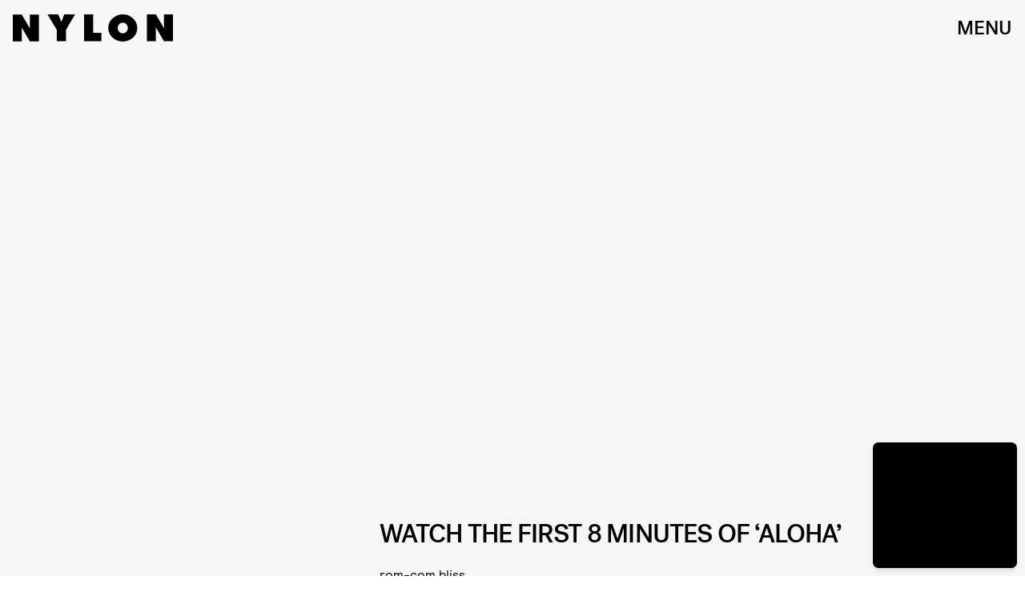

--- FILE ---
content_type: text/html; charset=utf-8
request_url: https://www.google.com/recaptcha/api2/aframe
body_size: 265
content:
<!DOCTYPE HTML><html><head><meta http-equiv="content-type" content="text/html; charset=UTF-8"></head><body><script nonce="tfaYqCm3ag9JO4yXOhn4dw">/** Anti-fraud and anti-abuse applications only. See google.com/recaptcha */ try{var clients={'sodar':'https://pagead2.googlesyndication.com/pagead/sodar?'};window.addEventListener("message",function(a){try{if(a.source===window.parent){var b=JSON.parse(a.data);var c=clients[b['id']];if(c){var d=document.createElement('img');d.src=c+b['params']+'&rc='+(localStorage.getItem("rc::a")?sessionStorage.getItem("rc::b"):"");window.document.body.appendChild(d);sessionStorage.setItem("rc::e",parseInt(sessionStorage.getItem("rc::e")||0)+1);localStorage.setItem("rc::h",'1768757945809');}}}catch(b){}});window.parent.postMessage("_grecaptcha_ready", "*");}catch(b){}</script></body></html>